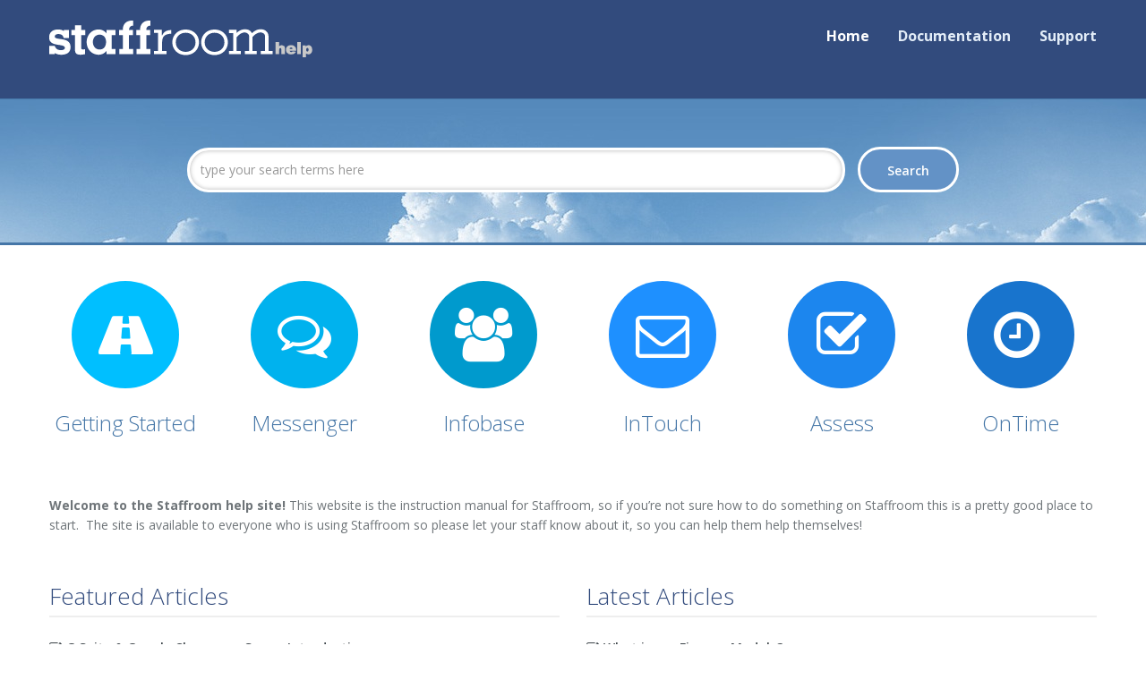

--- FILE ---
content_type: text/html; charset=UTF-8
request_url: https://support.mystaffroom.net/
body_size: 10262
content:
<!doctype html>
<!--[if lt IE 7]> <html class="lt-ie9 lt-ie8 lt-ie7" lang="en-US"> <![endif]-->
<!--[if IE 7]>    <html class="lt-ie9 lt-ie8" lang="en-US"> <![endif]-->
<!--[if IE 8]>    <html class="lt-ie9" lang="en-US"> <![endif]-->
<!--[if gt IE 8]><!--> <html lang="en-US"> <!--<![endif]-->
<head>
        <!-- META TAGS -->
        <meta charset="UTF-8" />
        <meta name="viewport" content="width=device-width, initial-scale=1.0">

        <title>Staffroom Help</title>

                    <link rel="shortcut icon" href="https://support.mystaffroom.net/wp-content/uploads/2021/02/staffroom_favico.png" />
            

        <!-- Google Web Fonts-->
        <link href='https://fonts.googleapis.com/css?family=Open+Sans:300italic,400italic,600italic,700italic,800italic,400,300,600,700,800' rel='stylesheet' type='text/css'>
        <link href='https://fonts.googleapis.com/css?family=Montserrat:400,700' rel='stylesheet' type='text/css'>
        <link href='https://fonts.googleapis.com/css?family=Droid+Serif:400,700,400italic,700italic' rel='stylesheet' type='text/css'>

        <!-- Style Sheet-->
        <link rel="stylesheet" href="https://support.mystaffroom.net/wp-content/themes/Westsiders/style.css"/>

        <!-- Pingback URL -->
        <link rel="pingback" href="https://support.mystaffroom.net/xmlrpc.php" />

        <!-- RSS -->
        <link rel="alternate" type="application/rss+xml" title="Staffroom Help" href="https://support.mystaffroom.net/feed/" />
        <link rel="alternate" type="application/atom+xml" title="Staffroom Help" href="https://support.mystaffroom.net/feed/atom/" />

        

        <!-- HTML5 shim, for IE6-8 support of HTML5 elements -->
        <!--[if lt IE 9]>
            <script src="http://html5shim.googlecode.com/svn/trunk/html5.js"></script>
        <![endif]-->


        
        <meta name='robots' content='max-image-preview:large' />
	<style>img:is([sizes="auto" i], [sizes^="auto," i]) { contain-intrinsic-size: 3000px 1500px }</style>
	<link rel='dns-prefetch' href='//fonts.googleapis.com' />
<link rel="alternate" type="application/rss+xml" title="Staffroom Help &raquo; Feed" href="https://support.mystaffroom.net/feed/" />
<link rel="alternate" type="application/rss+xml" title="Staffroom Help &raquo; Comments Feed" href="https://support.mystaffroom.net/comments/feed/" />
<script type="text/javascript">
/* <![CDATA[ */
window._wpemojiSettings = {"baseUrl":"https:\/\/s.w.org\/images\/core\/emoji\/16.0.1\/72x72\/","ext":".png","svgUrl":"https:\/\/s.w.org\/images\/core\/emoji\/16.0.1\/svg\/","svgExt":".svg","source":{"concatemoji":"https:\/\/support.mystaffroom.net\/wp-includes\/js\/wp-emoji-release.min.js?ver=10a9bf7b0e1b83ff8547708aac33d27a"}};
/*! This file is auto-generated */
!function(s,n){var o,i,e;function c(e){try{var t={supportTests:e,timestamp:(new Date).valueOf()};sessionStorage.setItem(o,JSON.stringify(t))}catch(e){}}function p(e,t,n){e.clearRect(0,0,e.canvas.width,e.canvas.height),e.fillText(t,0,0);var t=new Uint32Array(e.getImageData(0,0,e.canvas.width,e.canvas.height).data),a=(e.clearRect(0,0,e.canvas.width,e.canvas.height),e.fillText(n,0,0),new Uint32Array(e.getImageData(0,0,e.canvas.width,e.canvas.height).data));return t.every(function(e,t){return e===a[t]})}function u(e,t){e.clearRect(0,0,e.canvas.width,e.canvas.height),e.fillText(t,0,0);for(var n=e.getImageData(16,16,1,1),a=0;a<n.data.length;a++)if(0!==n.data[a])return!1;return!0}function f(e,t,n,a){switch(t){case"flag":return n(e,"\ud83c\udff3\ufe0f\u200d\u26a7\ufe0f","\ud83c\udff3\ufe0f\u200b\u26a7\ufe0f")?!1:!n(e,"\ud83c\udde8\ud83c\uddf6","\ud83c\udde8\u200b\ud83c\uddf6")&&!n(e,"\ud83c\udff4\udb40\udc67\udb40\udc62\udb40\udc65\udb40\udc6e\udb40\udc67\udb40\udc7f","\ud83c\udff4\u200b\udb40\udc67\u200b\udb40\udc62\u200b\udb40\udc65\u200b\udb40\udc6e\u200b\udb40\udc67\u200b\udb40\udc7f");case"emoji":return!a(e,"\ud83e\udedf")}return!1}function g(e,t,n,a){var r="undefined"!=typeof WorkerGlobalScope&&self instanceof WorkerGlobalScope?new OffscreenCanvas(300,150):s.createElement("canvas"),o=r.getContext("2d",{willReadFrequently:!0}),i=(o.textBaseline="top",o.font="600 32px Arial",{});return e.forEach(function(e){i[e]=t(o,e,n,a)}),i}function t(e){var t=s.createElement("script");t.src=e,t.defer=!0,s.head.appendChild(t)}"undefined"!=typeof Promise&&(o="wpEmojiSettingsSupports",i=["flag","emoji"],n.supports={everything:!0,everythingExceptFlag:!0},e=new Promise(function(e){s.addEventListener("DOMContentLoaded",e,{once:!0})}),new Promise(function(t){var n=function(){try{var e=JSON.parse(sessionStorage.getItem(o));if("object"==typeof e&&"number"==typeof e.timestamp&&(new Date).valueOf()<e.timestamp+604800&&"object"==typeof e.supportTests)return e.supportTests}catch(e){}return null}();if(!n){if("undefined"!=typeof Worker&&"undefined"!=typeof OffscreenCanvas&&"undefined"!=typeof URL&&URL.createObjectURL&&"undefined"!=typeof Blob)try{var e="postMessage("+g.toString()+"("+[JSON.stringify(i),f.toString(),p.toString(),u.toString()].join(",")+"));",a=new Blob([e],{type:"text/javascript"}),r=new Worker(URL.createObjectURL(a),{name:"wpTestEmojiSupports"});return void(r.onmessage=function(e){c(n=e.data),r.terminate(),t(n)})}catch(e){}c(n=g(i,f,p,u))}t(n)}).then(function(e){for(var t in e)n.supports[t]=e[t],n.supports.everything=n.supports.everything&&n.supports[t],"flag"!==t&&(n.supports.everythingExceptFlag=n.supports.everythingExceptFlag&&n.supports[t]);n.supports.everythingExceptFlag=n.supports.everythingExceptFlag&&!n.supports.flag,n.DOMReady=!1,n.readyCallback=function(){n.DOMReady=!0}}).then(function(){return e}).then(function(){var e;n.supports.everything||(n.readyCallback(),(e=n.source||{}).concatemoji?t(e.concatemoji):e.wpemoji&&e.twemoji&&(t(e.twemoji),t(e.wpemoji)))}))}((window,document),window._wpemojiSettings);
/* ]]> */
</script>
<style id='wp-emoji-styles-inline-css' type='text/css'>

	img.wp-smiley, img.emoji {
		display: inline !important;
		border: none !important;
		box-shadow: none !important;
		height: 1em !important;
		width: 1em !important;
		margin: 0 0.07em !important;
		vertical-align: -0.1em !important;
		background: none !important;
		padding: 0 !important;
	}
</style>
<link rel='stylesheet' id='wp-block-library-css' href='https://support.mystaffroom.net/wp-includes/css/dist/block-library/style.min.css?ver=10a9bf7b0e1b83ff8547708aac33d27a' type='text/css' media='all' />
<style id='classic-theme-styles-inline-css' type='text/css'>
/*! This file is auto-generated */
.wp-block-button__link{color:#fff;background-color:#32373c;border-radius:9999px;box-shadow:none;text-decoration:none;padding:calc(.667em + 2px) calc(1.333em + 2px);font-size:1.125em}.wp-block-file__button{background:#32373c;color:#fff;text-decoration:none}
</style>
<style id='global-styles-inline-css' type='text/css'>
:root{--wp--preset--aspect-ratio--square: 1;--wp--preset--aspect-ratio--4-3: 4/3;--wp--preset--aspect-ratio--3-4: 3/4;--wp--preset--aspect-ratio--3-2: 3/2;--wp--preset--aspect-ratio--2-3: 2/3;--wp--preset--aspect-ratio--16-9: 16/9;--wp--preset--aspect-ratio--9-16: 9/16;--wp--preset--color--black: #000000;--wp--preset--color--cyan-bluish-gray: #abb8c3;--wp--preset--color--white: #ffffff;--wp--preset--color--pale-pink: #f78da7;--wp--preset--color--vivid-red: #cf2e2e;--wp--preset--color--luminous-vivid-orange: #ff6900;--wp--preset--color--luminous-vivid-amber: #fcb900;--wp--preset--color--light-green-cyan: #7bdcb5;--wp--preset--color--vivid-green-cyan: #00d084;--wp--preset--color--pale-cyan-blue: #8ed1fc;--wp--preset--color--vivid-cyan-blue: #0693e3;--wp--preset--color--vivid-purple: #9b51e0;--wp--preset--gradient--vivid-cyan-blue-to-vivid-purple: linear-gradient(135deg,rgba(6,147,227,1) 0%,rgb(155,81,224) 100%);--wp--preset--gradient--light-green-cyan-to-vivid-green-cyan: linear-gradient(135deg,rgb(122,220,180) 0%,rgb(0,208,130) 100%);--wp--preset--gradient--luminous-vivid-amber-to-luminous-vivid-orange: linear-gradient(135deg,rgba(252,185,0,1) 0%,rgba(255,105,0,1) 100%);--wp--preset--gradient--luminous-vivid-orange-to-vivid-red: linear-gradient(135deg,rgba(255,105,0,1) 0%,rgb(207,46,46) 100%);--wp--preset--gradient--very-light-gray-to-cyan-bluish-gray: linear-gradient(135deg,rgb(238,238,238) 0%,rgb(169,184,195) 100%);--wp--preset--gradient--cool-to-warm-spectrum: linear-gradient(135deg,rgb(74,234,220) 0%,rgb(151,120,209) 20%,rgb(207,42,186) 40%,rgb(238,44,130) 60%,rgb(251,105,98) 80%,rgb(254,248,76) 100%);--wp--preset--gradient--blush-light-purple: linear-gradient(135deg,rgb(255,206,236) 0%,rgb(152,150,240) 100%);--wp--preset--gradient--blush-bordeaux: linear-gradient(135deg,rgb(254,205,165) 0%,rgb(254,45,45) 50%,rgb(107,0,62) 100%);--wp--preset--gradient--luminous-dusk: linear-gradient(135deg,rgb(255,203,112) 0%,rgb(199,81,192) 50%,rgb(65,88,208) 100%);--wp--preset--gradient--pale-ocean: linear-gradient(135deg,rgb(255,245,203) 0%,rgb(182,227,212) 50%,rgb(51,167,181) 100%);--wp--preset--gradient--electric-grass: linear-gradient(135deg,rgb(202,248,128) 0%,rgb(113,206,126) 100%);--wp--preset--gradient--midnight: linear-gradient(135deg,rgb(2,3,129) 0%,rgb(40,116,252) 100%);--wp--preset--font-size--small: 13px;--wp--preset--font-size--medium: 20px;--wp--preset--font-size--large: 36px;--wp--preset--font-size--x-large: 42px;--wp--preset--spacing--20: 0.44rem;--wp--preset--spacing--30: 0.67rem;--wp--preset--spacing--40: 1rem;--wp--preset--spacing--50: 1.5rem;--wp--preset--spacing--60: 2.25rem;--wp--preset--spacing--70: 3.38rem;--wp--preset--spacing--80: 5.06rem;--wp--preset--shadow--natural: 6px 6px 9px rgba(0, 0, 0, 0.2);--wp--preset--shadow--deep: 12px 12px 50px rgba(0, 0, 0, 0.4);--wp--preset--shadow--sharp: 6px 6px 0px rgba(0, 0, 0, 0.2);--wp--preset--shadow--outlined: 6px 6px 0px -3px rgba(255, 255, 255, 1), 6px 6px rgba(0, 0, 0, 1);--wp--preset--shadow--crisp: 6px 6px 0px rgba(0, 0, 0, 1);}:where(.is-layout-flex){gap: 0.5em;}:where(.is-layout-grid){gap: 0.5em;}body .is-layout-flex{display: flex;}.is-layout-flex{flex-wrap: wrap;align-items: center;}.is-layout-flex > :is(*, div){margin: 0;}body .is-layout-grid{display: grid;}.is-layout-grid > :is(*, div){margin: 0;}:where(.wp-block-columns.is-layout-flex){gap: 2em;}:where(.wp-block-columns.is-layout-grid){gap: 2em;}:where(.wp-block-post-template.is-layout-flex){gap: 1.25em;}:where(.wp-block-post-template.is-layout-grid){gap: 1.25em;}.has-black-color{color: var(--wp--preset--color--black) !important;}.has-cyan-bluish-gray-color{color: var(--wp--preset--color--cyan-bluish-gray) !important;}.has-white-color{color: var(--wp--preset--color--white) !important;}.has-pale-pink-color{color: var(--wp--preset--color--pale-pink) !important;}.has-vivid-red-color{color: var(--wp--preset--color--vivid-red) !important;}.has-luminous-vivid-orange-color{color: var(--wp--preset--color--luminous-vivid-orange) !important;}.has-luminous-vivid-amber-color{color: var(--wp--preset--color--luminous-vivid-amber) !important;}.has-light-green-cyan-color{color: var(--wp--preset--color--light-green-cyan) !important;}.has-vivid-green-cyan-color{color: var(--wp--preset--color--vivid-green-cyan) !important;}.has-pale-cyan-blue-color{color: var(--wp--preset--color--pale-cyan-blue) !important;}.has-vivid-cyan-blue-color{color: var(--wp--preset--color--vivid-cyan-blue) !important;}.has-vivid-purple-color{color: var(--wp--preset--color--vivid-purple) !important;}.has-black-background-color{background-color: var(--wp--preset--color--black) !important;}.has-cyan-bluish-gray-background-color{background-color: var(--wp--preset--color--cyan-bluish-gray) !important;}.has-white-background-color{background-color: var(--wp--preset--color--white) !important;}.has-pale-pink-background-color{background-color: var(--wp--preset--color--pale-pink) !important;}.has-vivid-red-background-color{background-color: var(--wp--preset--color--vivid-red) !important;}.has-luminous-vivid-orange-background-color{background-color: var(--wp--preset--color--luminous-vivid-orange) !important;}.has-luminous-vivid-amber-background-color{background-color: var(--wp--preset--color--luminous-vivid-amber) !important;}.has-light-green-cyan-background-color{background-color: var(--wp--preset--color--light-green-cyan) !important;}.has-vivid-green-cyan-background-color{background-color: var(--wp--preset--color--vivid-green-cyan) !important;}.has-pale-cyan-blue-background-color{background-color: var(--wp--preset--color--pale-cyan-blue) !important;}.has-vivid-cyan-blue-background-color{background-color: var(--wp--preset--color--vivid-cyan-blue) !important;}.has-vivid-purple-background-color{background-color: var(--wp--preset--color--vivid-purple) !important;}.has-black-border-color{border-color: var(--wp--preset--color--black) !important;}.has-cyan-bluish-gray-border-color{border-color: var(--wp--preset--color--cyan-bluish-gray) !important;}.has-white-border-color{border-color: var(--wp--preset--color--white) !important;}.has-pale-pink-border-color{border-color: var(--wp--preset--color--pale-pink) !important;}.has-vivid-red-border-color{border-color: var(--wp--preset--color--vivid-red) !important;}.has-luminous-vivid-orange-border-color{border-color: var(--wp--preset--color--luminous-vivid-orange) !important;}.has-luminous-vivid-amber-border-color{border-color: var(--wp--preset--color--luminous-vivid-amber) !important;}.has-light-green-cyan-border-color{border-color: var(--wp--preset--color--light-green-cyan) !important;}.has-vivid-green-cyan-border-color{border-color: var(--wp--preset--color--vivid-green-cyan) !important;}.has-pale-cyan-blue-border-color{border-color: var(--wp--preset--color--pale-cyan-blue) !important;}.has-vivid-cyan-blue-border-color{border-color: var(--wp--preset--color--vivid-cyan-blue) !important;}.has-vivid-purple-border-color{border-color: var(--wp--preset--color--vivid-purple) !important;}.has-vivid-cyan-blue-to-vivid-purple-gradient-background{background: var(--wp--preset--gradient--vivid-cyan-blue-to-vivid-purple) !important;}.has-light-green-cyan-to-vivid-green-cyan-gradient-background{background: var(--wp--preset--gradient--light-green-cyan-to-vivid-green-cyan) !important;}.has-luminous-vivid-amber-to-luminous-vivid-orange-gradient-background{background: var(--wp--preset--gradient--luminous-vivid-amber-to-luminous-vivid-orange) !important;}.has-luminous-vivid-orange-to-vivid-red-gradient-background{background: var(--wp--preset--gradient--luminous-vivid-orange-to-vivid-red) !important;}.has-very-light-gray-to-cyan-bluish-gray-gradient-background{background: var(--wp--preset--gradient--very-light-gray-to-cyan-bluish-gray) !important;}.has-cool-to-warm-spectrum-gradient-background{background: var(--wp--preset--gradient--cool-to-warm-spectrum) !important;}.has-blush-light-purple-gradient-background{background: var(--wp--preset--gradient--blush-light-purple) !important;}.has-blush-bordeaux-gradient-background{background: var(--wp--preset--gradient--blush-bordeaux) !important;}.has-luminous-dusk-gradient-background{background: var(--wp--preset--gradient--luminous-dusk) !important;}.has-pale-ocean-gradient-background{background: var(--wp--preset--gradient--pale-ocean) !important;}.has-electric-grass-gradient-background{background: var(--wp--preset--gradient--electric-grass) !important;}.has-midnight-gradient-background{background: var(--wp--preset--gradient--midnight) !important;}.has-small-font-size{font-size: var(--wp--preset--font-size--small) !important;}.has-medium-font-size{font-size: var(--wp--preset--font-size--medium) !important;}.has-large-font-size{font-size: var(--wp--preset--font-size--large) !important;}.has-x-large-font-size{font-size: var(--wp--preset--font-size--x-large) !important;}
:where(.wp-block-post-template.is-layout-flex){gap: 1.25em;}:where(.wp-block-post-template.is-layout-grid){gap: 1.25em;}
:where(.wp-block-columns.is-layout-flex){gap: 2em;}:where(.wp-block-columns.is-layout-grid){gap: 2em;}
:root :where(.wp-block-pullquote){font-size: 1.5em;line-height: 1.6;}
</style>
<link rel='stylesheet' id='layerslider-css' href='https://support.mystaffroom.net/wp-content/plugins/LayerSlider/static/css/layerslider.css?ver=5.5.1' type='text/css' media='all' />
<link rel='stylesheet' id='ls-google-fonts-css' href='https://fonts.googleapis.com/css?family=Lato:100,300,regular,700,900%7COpen+Sans:300%7CIndie+Flower:regular%7COswald:300,regular,700&#038;subset=latin%2Clatin-ext' type='text/css' media='all' />
<link rel='stylesheet' id='contact-form-7-css' href='https://support.mystaffroom.net/wp-content/plugins/contact-form-7/includes/css/styles.css?ver=4.3' type='text/css' media='all' />
<link rel='stylesheet' id='font-awesome-css' href='https://support.mystaffroom.net/wp-content/plugins/js_composer/assets/lib/bower/font-awesome/css/font-awesome.min.css?ver=4.6.2' type='text/css' media='screen' />
<link rel='stylesheet' id='bootstrap-css-css' href='https://support.mystaffroom.net/wp-content/themes/Westsiders/css/bootstrap.css?ver=1.0' type='text/css' media='all' />
<link rel='stylesheet' id='responsive-css-css' href='https://support.mystaffroom.net/wp-content/themes/Westsiders/css/responsive.css?ver=1.0' type='text/css' media='all' />
<link rel='stylesheet' id='pretty-photo-css-css' href='https://support.mystaffroom.net/wp-content/themes/Westsiders/js/prettyphoto/css/prettyPhoto.css?ver=3.1.6' type='text/css' media='all' />
<link rel='stylesheet' id='main-css-css' href='https://support.mystaffroom.net/wp-content/themes/Westsiders/css/main.css?ver=1.0' type='text/css' media='all' />
<link rel='stylesheet' id='blue-skin-css' href='https://support.mystaffroom.net/wp-content/themes/Westsiders/css/blue-skin.css?ver=1.0' type='text/css' media='all' />
<link rel='stylesheet' id='custom-css-css' href='https://support.mystaffroom.net/wp-content/themes/Westsiders/css/custom.css?ver=1.0' type='text/css' media='all' />
<link rel='stylesheet' id='js_composer_front-css' href='https://support.mystaffroom.net/wp-content/plugins/js_composer/assets/css/js_composer.css?ver=4.6.2' type='text/css' media='all' />
<link rel='stylesheet' id='ultimate-style-css' href='https://support.mystaffroom.net/wp-content/plugins/Ultimate_VC_Addons/assets/min-css/style.min.css?ver=3.12.0' type='text/css' media='all' />
<link rel='stylesheet' id='ultimate-animate-css' href='https://support.mystaffroom.net/wp-content/plugins/Ultimate_VC_Addons/assets/min-css/animate.min.css?ver=3.12.0' type='text/css' media='all' />
<link rel='stylesheet' id='info-box-style-css' href='https://support.mystaffroom.net/wp-content/plugins/Ultimate_VC_Addons/assets/min-css/info-box.min.css?ver=10a9bf7b0e1b83ff8547708aac33d27a' type='text/css' media='all' />
<link rel='stylesheet' id='bsf-Defaults-css' href='https://support.mystaffroom.net/wp-content/uploads/smile_fonts/Defaults/Defaults.css?ver=10a9bf7b0e1b83ff8547708aac33d27a' type='text/css' media='all' />
<script type="text/javascript" src="https://support.mystaffroom.net/wp-content/plugins/LayerSlider/static/js/greensock.js?ver=1.11.8" id="greensock-js"></script>
<script type="text/javascript" src="https://support.mystaffroom.net/wp-includes/js/jquery/jquery.min.js?ver=3.7.1" id="jquery-core-js"></script>
<script type="text/javascript" src="https://support.mystaffroom.net/wp-includes/js/jquery/jquery-migrate.min.js?ver=3.4.1" id="jquery-migrate-js"></script>
<script type="text/javascript" src="https://support.mystaffroom.net/wp-content/plugins/LayerSlider/static/js/layerslider.kreaturamedia.jquery.js?ver=5.5.1" id="layerslider-js"></script>
<script type="text/javascript" src="https://support.mystaffroom.net/wp-content/plugins/LayerSlider/static/js/layerslider.transitions.js?ver=5.5.1" id="layerslider-transitions-js"></script>
<script type="text/javascript" src="https://support.mystaffroom.net/wp-content/themes/Westsiders/js/jquery.easing.1.3.js?ver=1.3" id="easing-js"></script>
<script type="text/javascript" src="https://support.mystaffroom.net/wp-content/themes/Westsiders/js/prettyphoto/jquery.prettyPhoto.js?ver=3.1.6" id="pretty-photo-js"></script>
<script type="text/javascript" src="https://support.mystaffroom.net/wp-content/themes/Westsiders/js/jquery.liveSearch.js?ver=2.0" id="live-search-js"></script>
<script type="text/javascript" src="https://support.mystaffroom.net/wp-content/themes/Westsiders/js/jquery.form.js?ver=3.18" id="forms-js"></script>
<script type="text/javascript" src="https://support.mystaffroom.net/wp-content/themes/Westsiders/js/jquery.validate.min.js?ver=1.10.0" id="validate-js"></script>
<link rel="https://api.w.org/" href="https://support.mystaffroom.net/wp-json/" /><link rel="alternate" title="JSON" type="application/json" href="https://support.mystaffroom.net/wp-json/wp/v2/pages/475" /><link rel="EditURI" type="application/rsd+xml" title="RSD" href="https://support.mystaffroom.net/xmlrpc.php?rsd" />

<link rel="canonical" href="https://support.mystaffroom.net/" />
<link rel='shortlink' href='https://support.mystaffroom.net/' />
<link rel="alternate" title="oEmbed (JSON)" type="application/json+oembed" href="https://support.mystaffroom.net/wp-json/oembed/1.0/embed?url=https%3A%2F%2Fsupport.mystaffroom.net%2F" />
<link rel="alternate" title="oEmbed (XML)" type="text/xml+oembed" href="https://support.mystaffroom.net/wp-json/oembed/1.0/embed?url=https%3A%2F%2Fsupport.mystaffroom.net%2F&#038;format=xml" />
<style type='text/css'>
#widget-collapscat-2-top span.collapsing.categories {
        border:0;
        padding:0; 
        margin:0; 
        cursor:pointer;
} 

#widget-collapscat-2-top li.widget_collapscat h2 span.sym {float:right;padding:0 .5em}
#widget-collapscat-2-top li.collapsing.categories.self a {font-weight:bold}
#widget-collapscat-2-top:before {content:'';} 
#widget-collapscat-2-top  li.collapsing.categories:before {content:'';} 
#widget-collapscat-2-top  li.collapsing.categories {list-style-type:none}
#widget-collapscat-2-top  li.collapsing.categories{
       padding:0 0 0 1em;
       text-indent:-1em;
}
#widget-collapscat-2-top li.collapsing.categories.item:before {content: '\00BB \00A0' !important;} 
#widget-collapscat-2-top li.collapsing.categories .sym {
   cursor:pointer;
   font-size:1.1em;
   font-family:Arial, Helvetica;
    padding-right:5px;}#widget-collapscat-3-top span.collapsing.categories {
        border:0;
        padding:0; 
        margin:0; 
        cursor:pointer;
} 

#widget-collapscat-3-top li.widget_collapscat h2 span.sym {float:right;padding:0 .5em}
#widget-collapscat-3-top li.collapsing.categories.self a {font-weight:bold}
#widget-collapscat-3-top:before {content:'';} 
#widget-collapscat-3-top  li.collapsing.categories:before {content:'';} 
#widget-collapscat-3-top  li.collapsing.categories {list-style-type:none}
#widget-collapscat-3-top  li.collapsing.categories{
       padding:0 0 0 1em;
       text-indent:-1em;
}
#widget-collapscat-3-top li.collapsing.categories.item:before {content: '\00BB \00A0' !important;} 
#widget-collapscat-3-top li.collapsing.categories .sym {
   cursor:pointer;
   font-size:1.1em;
   font-family:Arial, Helvetica;
    padding-right:5px;}#widget-collapscat-4-top span.collapsing.categories {
        border:0;
        padding:0; 
        margin:0; 
        cursor:pointer;
} 

#widget-collapscat-4-top li.widget_collapscat h2 span.sym {float:right;padding:0 .5em}
#widget-collapscat-4-top li.collapsing.categories.self a {font-weight:bold}
#widget-collapscat-4-top:before {content:'';} 
#widget-collapscat-4-top  li.collapsing.categories:before {content:'';} 
#widget-collapscat-4-top  li.collapsing.categories {list-style-type:none}
#widget-collapscat-4-top  li.collapsing.categories{
       padding:0 0 0 1em;
       text-indent:-1em;
}
#widget-collapscat-4-top li.collapsing.categories.item:before {content: '\00BB \00A0' !important;} 
#widget-collapscat-4-top li.collapsing.categories .sym {
   cursor:pointer;
   font-size:1.1em;
   font-family:Arial, Helvetica;
    padding-right:5px;}#widget-collapscat-5-top span.collapsing.categories {
        border:0;
        padding:0; 
        margin:0; 
        cursor:pointer;
} 

#widget-collapscat-5-top li.widget_collapscat h2 span.sym {float:right;padding:0 .5em}
#widget-collapscat-5-top li.collapsing.categories.self a {font-weight:bold}
#widget-collapscat-5-top:before {content:'';} 
#widget-collapscat-5-top  li.collapsing.categories:before {content:'';} 
#widget-collapscat-5-top  li.collapsing.categories {list-style-type:none}
#widget-collapscat-5-top  li.collapsing.categories{
       padding:0 0 0 1em;
       text-indent:-1em;
}
#widget-collapscat-5-top li.collapsing.categories.item:before {content: '\00BB \00A0' !important;} 
#widget-collapscat-5-top li.collapsing.categories .sym {
   cursor:pointer;
   font-size:1.1em;
   font-family:Arial, Helvetica;
    padding-right:5px;}</style>
<script type="text/javascript">
(function(url){
	if(/(?:Chrome\/26\.0\.1410\.63 Safari\/537\.31|WordfenceTestMonBot)/.test(navigator.userAgent)){ return; }
	var addEvent = function(evt, handler) {
		if (window.addEventListener) {
			document.addEventListener(evt, handler, false);
		} else if (window.attachEvent) {
			document.attachEvent('on' + evt, handler);
		}
	};
	var removeEvent = function(evt, handler) {
		if (window.removeEventListener) {
			document.removeEventListener(evt, handler, false);
		} else if (window.detachEvent) {
			document.detachEvent('on' + evt, handler);
		}
	};
	var evts = 'contextmenu dblclick drag dragend dragenter dragleave dragover dragstart drop keydown keypress keyup mousedown mousemove mouseout mouseover mouseup mousewheel scroll'.split(' ');
	var logHuman = function() {
		if (window.wfLogHumanRan) { return; }
		window.wfLogHumanRan = true;
		var wfscr = document.createElement('script');
		wfscr.type = 'text/javascript';
		wfscr.async = true;
		wfscr.src = url + '&r=' + Math.random();
		(document.getElementsByTagName('head')[0]||document.getElementsByTagName('body')[0]).appendChild(wfscr);
		for (var i = 0; i < evts.length; i++) {
			removeEvent(evts[i], logHuman);
		}
	};
	for (var i = 0; i < evts.length; i++) {
		addEvent(evts[i], logHuman);
	}
})('//support.mystaffroom.net/?wordfence_lh=1&hid=2DB191E6439DEF6205327426619451FA');
</script><style type='text/css' id='dynamic-css'>

body{
color:#6f7579;
}

h1, h2, h3, h4, h5, h6, h1 a, h2 a, h3 a, h4 a, h5 a, h6 a{
color:#3b4348;
}

a{
color:#3b4348;
}

a:hover, a:focus, a:active{
color:#395996;
}

</style><style type='text/css' id='quick-css'>

#widget-collapscat-2-top li.collapsing.categories,#widget-collapscat-4-top li.collapsing.categories,#widget-collapscat-3-top li.collapsing.categories,#widget-collapscat-1-top li.collapsing.categories, #widget-collapscat-5-top li.collapsing.categories {
	padding:5px 0 5px 1em;
	text-indent:-1em;
	font-weight:700;
}
.vc_grid-filter.vc_grid-filter-size-md .vc_grid-filter-item {
	font-size:100%;
	font-weight:700;
	text-transform:uppercase;
}
.vc_grid-filter.vc_grid-filter-size-md .vc_grid-filter-item {
	padding:6px 10px;
}
.posttitlegrid {
	text-shadow:1px 1px 1px rgba(0,0,0,1);
}
.input-bar,.wpcf7-text,.wpcf7-email,.wpcf7-select,.wpcf7-number,input[type="text"],input[type="password"],input[type="email"],input[type="url"],textarea {
	padding:6px 10px;
	border:1px solid #d2d2d2;
	font-family:'Open Sans',sans-serif;
	font-weight:400;
	color:#000;
	width:93.5%%;
	margin-right:20px;
	font-size:14px;
	background:#f9f6f6;
	-webkit-border-radius:5px;
	-moz-border-radius:5px;
	-khtml-border-radius:5px;
	border-radius:5px;
}
.wpcf7-textarea {
	padding:6px 10px;
	border:1px solid #d2d2d2;
	font-family:'Open Sans',sans-serif;
	font-weight:400;
	color:#000;
	width:95.7%;
	font-size:14px;
	background:#f9f6f6;
	-webkit-border-radius:5px;
	-moz-border-radius:5px;
	-khtml-border-radius:5px;
	border-radius:5px;
		height:80px;
}
.column1 .column_inner,.column2 .column_inner {
	margin-right:20px;
	width:47.5%;
}
.column1 .column_inner {
	float:left;
}
.column2 .column_inner {
	float:right;
}
.westsidecontact {
	padding:0px 20px 30px 30px;
	border:3px solid #4576A7;
	-webkit-border-radius:5px;
	-moz-border-radius:5px;
	-khtml-border-radius:5px;
	border-radius:5px;
	background:#FFF;
}
.westcontainer {
	position:relative;
		z-index:9999;
	width:100%;
	max-width:980px;
	margin:0px auto 0 auto;
}
.search-area-wrapper {
	margin-top:-200px;
}

.logo-container {
    min-height: 80px;
}
#layerslider_1_1 {
min-height:160px;
}
.westheader {
	border-top:1px solid #4576a7;
	border-bottom:3px solid #4576a7;
}
.page-sidebar {
	margin-top:-24px;
}
.wpcf7-text,.wpcf7-email,.wpcf7-select,.wpcf7-number,.wpcf7 textarea {
	margin-bottom: 20px;
}

.aio-icon-header h3.aio-icon-title {
    font-size: 24px;
color: #4576a7;
}

.widgettitle {
    color: #324B7D;
border-bottom: 2px solid #EEE;
margin-bottom:20px;
}

#layerslider_1_1 {
z-index:-1;
}

#live-search-results {
float:right;
margin-right:25%;
margin-top:0px;
}

.plugin-update-tr .update-message {
    display: none;
}

tr.active + tr.plugin-update-tr .plugin-update {
    display: none;
}

</style><meta name="generator" content="Powered by Visual Composer - drag and drop page builder for WordPress."/>
<!--[if IE 8]><link rel="stylesheet" type="text/css" href="https://support.mystaffroom.net/wp-content/plugins/js_composer/assets/css/vc-ie8.css" media="screen"><![endif]--><style type="text/css" data-type="vc_shortcodes-custom-css">.vc_custom_1468400710157{margin-bottom: 0px !important;border-bottom-width: 0px !important;padding-bottom: 0px !important;}.vc_custom_1468400762522{margin-top: 0px !important;margin-bottom: 0px !important;border-top-width: 0px !important;padding-top: 0px !important;}</style><noscript><style> .wpb_animate_when_almost_visible { opacity: 1; }</style></noscript>        
        <style>
                .atlwdg-trigger {
    -moz-border-bottom-colors: none;
    -moz-border-left-colors: none;
    -moz-border-right-colors: none;
    -moz-border-top-colors: none;
    background: #013466 none repeat scroll 0 0;
    border-color: -moz-use-text-color white white;
    border-image: none;
    border-radius: 0 0 5px 5px;
    border-style: none solid solid;
    border-width: medium 2px 2px;
    box-shadow: 5px 5px 10px rgba(0, 0, 0, 0.3);
    color: white !important;
    display: block;
    font-family: "Open Sans",sans-serif;
    font-size: 20px;
    font-weight: normal;
    letter-spacing: 1px;
    padding: 0 20px 10px;
    position: fixed;
    text-decoration: none !important;
    white-space: nowrap;
}
        </style>
</head>
<body class="home wp-singular page-template page-template-template-full-width page-template-template-full-width-php page page-id-475 wp-theme-Westsiders wpb-js-composer js-comp-ver-4.6.2 vc_responsive">


        <!-- Start of Header -->
        <div class="header-wrapper">
            <header>
                <div class="container">


                                            <div class="logo-container">
                            <!-- Website Logo -->
                            <a href="https://support.mystaffroom.net"  title="Staffroom Help">
                                <img src="https://support.mystaffroom.net/wp-content/uploads/2015/09/staffroom_help_logo.png" alt="Staffroom Help">
                            </a>
                            <span class="tag-line"></span>
                        </div>
                        

                    <!-- Start of Main Navigation -->
                    <nav class="main-nav">
                        <div class="menu-main-container"><ul id="menu-main" class="clearfix"><li id="menu-item-8" class="menu-item menu-item-type-custom menu-item-object-custom current-menu-item current_page_item menu-item-home menu-item-8"><a href="https://support.mystaffroom.net/" aria-current="page">Home</a></li>
<li id="menu-item-620" class="menu-item menu-item-type-post_type menu-item-object-post menu-item-620"><a href="https://support.mystaffroom.net/documentation-introduction/">Documentation</a></li>
<li id="menu-item-568" class="menu-item menu-item-type-post_type menu-item-object-page menu-item-568"><a href="https://support.mystaffroom.net/support/">Support</a></li>
</ul></div>                    </nav>
                    <!-- End of Main Navigation -->

                </div>
            </header>
        </div>
        <!-- End of Header -->

<!-- Start of Search Wrapper -->
<div class="westheader">
	 <script data-cfasync="false" type="text/javascript">var lsjQuery = jQuery;</script><script data-cfasync="false" type="text/javascript"> lsjQuery(document).ready(function() { if(typeof lsjQuery.fn.layerSlider == "undefined") { lsShowNotice('layerslider_1_1','jquery'); } else { lsjQuery("#layerslider_1_1").layerSlider({responsiveUnder: 1100, layersContainer: 1100, startInViewport: false, pauseOnHover: false, skin: 'noskin', showCircleTimer: false, skinsPath: 'https://support.mystaffroom.net/wp-content/plugins/LayerSlider/static/skins/'}) } }); </script><div id="layerslider_1_1" class="ls-wp-container" style="width:100%;height:160px;margin:0 auto;margin-bottom: 0px;"><div class="ls-slide" data-ls="slidedelay:5000;transition2d:5;"><img src="https://support.mystaffroom.net/wp-content/uploads/layerslider/Home-Slider/cloud1.jpg" class="ls-bg" alt="cloud1" /></div></div></div>
<div class="westcontainer">
	<div class="search-area-wrapper">
		<div class="search-area container">
						<h3 class="search-header">			</h3>
			<p class="search-tag-line">
							</p>
			<form id="search-form" class="search-form clearfix" method="get" action="https://support.mystaffroom.net/				 " autocomplete="off"> <input class="search-term required" type="text" id="s" name="s" placeholder="type your search terms here" title="* Please enter a search term!				 " /> <input class="search-btn" type="submit" value="Search"/>
				<div id="search-error-container">
				</div>
			</form>
		</div>
	</div>
</div>
</div>
<!-- End of Search Wrapper -->

<!-- Start of Page Container -->
<div class="page-container">
    <div class="container">
        <div class="row">

            <!-- start of page content -->
            <div class="span12 page-content">

                                        <article id="post-475" class="clearfix post-475 page type-page status-publish hentry">

                            <div class="vc_row wpb_row vc_row-fluid vc_custom_1468400710157"><div class="wpb_column vc_column_container vc_col-sm-2"><div class="wpb_wrapper"><div class="aio-icon-component   style_2"><a class="aio-icon-box-link" href="https://support.mystaffroom.net/what-is-staffroom/" target=""><div class="aio-icon-box top-icon" style=""  ><div class="aio-icon-top"><div class="ult-just-icon-wrapper ">
<div class="aio-icon circle " data-animation="pulse" data-animation-delay="03" style="color:#ffffff;background:#00bfff;font-size:60px;display:inline-block;">
	<i class="Defaults-road"></i>
</div></div></div><div class="aio-icon-header"><h3 class="aio-icon-title" style="">Getting Started</h3></div> <!-- header --><div class="aio-icon-description" style=""><br />
</div> <!-- description --></div> <!-- aio-icon-box --></a></div> <!-- aio-icon-component --></div></div><div class="wpb_column vc_column_container vc_col-sm-2"><div class="wpb_wrapper"><div class="aio-icon-component   style_2"><a class="aio-icon-box-link" href="https://support.mystaffroom.net/what-is-staffroom-messenger/" target=""><div class="aio-icon-box top-icon" style=""  ><div class="aio-icon-top"><div class="ult-just-icon-wrapper ">
<div class="aio-icon circle " data-animation="pulse" data-animation-delay="03" style="color:#ffffff;background:#00b2ee;font-size:60px;display:inline-block;">
	<i class="Defaults-comments-o"></i>
</div></div></div><div class="aio-icon-header"><h3 class="aio-icon-title" style="">Messenger</h3></div> <!-- header --><div class="aio-icon-description" style=""><br />
</div> <!-- description --></div> <!-- aio-icon-box --></a></div> <!-- aio-icon-component --></div></div><div class="wpb_column vc_column_container vc_col-sm-2"><div class="wpb_wrapper"><div class="aio-icon-component   style_2"><a class="aio-icon-box-link" href="https://support.mystaffroom.net/what-is-the-infobase/" target=""><div class="aio-icon-box top-icon" style=""  ><div class="aio-icon-top"><div class="ult-just-icon-wrapper ">
<div class="aio-icon circle " data-animation="pulse" data-animation-delay="03" style="color:#ffffff;background:#009acd;font-size:60px;display:inline-block;">
	<i class="Defaults-group users"></i>
</div></div></div><div class="aio-icon-header"><h3 class="aio-icon-title" style="">Infobase</h3></div> <!-- header --><div class="aio-icon-description" style=""><br />
</div> <!-- description --></div> <!-- aio-icon-box --></a></div> <!-- aio-icon-component --></div></div><div class="wpb_column vc_column_container vc_col-sm-2"><div class="wpb_wrapper"><div class="aio-icon-component   style_2"><a class="aio-icon-box-link" href="https://support.mystaffroom.net/what-is-intouch/" target=""><div class="aio-icon-box top-icon" style=""  ><div class="aio-icon-top"><div class="ult-just-icon-wrapper ">
<div class="aio-icon circle " data-animation="pulse" data-animation-delay="03" style="color:#ffffff;background:#1e90ff;font-size:60px;display:inline-block;">
	<i class="Defaults-envelope-o"></i>
</div></div></div><div class="aio-icon-header"><h3 class="aio-icon-title" style="">InTouch</h3></div> <!-- header --><div class="aio-icon-description" style=""><br />
</div> <!-- description --></div> <!-- aio-icon-box --></a></div> <!-- aio-icon-component --></div></div><div class="wpb_column vc_column_container vc_col-sm-2"><div class="wpb_wrapper"><div class="aio-icon-component   style_2"><a class="aio-icon-box-link" href="https://support.mystaffroom.net/what-is-assess/" target=""><div class="aio-icon-box top-icon" style=""  ><div class="aio-icon-top"><div class="ult-just-icon-wrapper ">
<div class="aio-icon circle " data-animation="pulse" data-animation-delay="03" style="color:#ffffff;background:#1c86ee;font-size:60px;display:inline-block;">
	<i class="Defaults-check-square-o"></i>
</div></div></div><div class="aio-icon-header"><h3 class="aio-icon-title" style="">Assess</h3></div> <!-- header --><div class="aio-icon-description" style=""><br />
</div> <!-- description --></div> <!-- aio-icon-box --></a></div> <!-- aio-icon-component --></div></div><div class="wpb_column vc_column_container vc_col-sm-2"><div class="wpb_wrapper"><div class="aio-icon-component   style_2"><a class="aio-icon-box-link" href="https://support.mystaffroom.net/what-is-ontime/" target=""><div class="aio-icon-box top-icon" style=""  ><div class="aio-icon-top"><div class="ult-just-icon-wrapper ">
<div class="aio-icon circle " data-animation="pulse" data-animation-delay="03" style="color:#ffffff;background:#1874cd;font-size:60px;display:inline-block;">
	<i class="Defaults-clock-o"></i>
</div></div></div><div class="aio-icon-header"><h3 class="aio-icon-title" style="">OnTime</h3></div> <!-- header --><div class="aio-icon-description" style=""><br />
</div> <!-- description --></div> <!-- aio-icon-box --></a></div> <!-- aio-icon-component --></div></div></div><!-- Row Backgrounds --><div class="upb_no_bg" data-fadeout="" data-fadeout-percentage="30" data-parallax-content="" data-parallax-content-sense="30" data-row-effect-mobile-disable="true" data-img-parallax-mobile-disable="true" data-rtl="false"  data-custom-vc-row=""  data-vc="4.6.2"  data-theme-support=""    ></div><div class="vc_row wpb_row vc_row-fluid"><div class="wpb_column vc_column_container vc_col-sm-12 vc_custom_1468400762522"><div class="wpb_wrapper">
	<div class="wpb_text_column wpb_content_element ">
		<div class="wpb_wrapper">
			<p><strong>Welcome to the Staffroom help site! </strong>This website is the instruction manual for Staffroom, so if you’re not sure how to do something on Staffroom this is a pretty good place to start.  The site is available to everyone who is using Staffroom so please let your staff know about it, so you can help them help themselves!</p>

		</div> 
	</div> </div></div></div><!-- Row Backgrounds --><div class="upb_no_bg" data-fadeout="" data-fadeout-percentage="30" data-parallax-content="" data-parallax-content-sense="30" data-row-effect-mobile-disable="true" data-img-parallax-mobile-disable="true" data-rtl="false"  data-custom-vc-row=""  data-vc="4.6.2"  data-theme-support=""    ></div><div class="vc_row wpb_row vc_row-fluid"><div class="wpb_column vc_column_container vc_col-sm-6"><div class="wpb_wrapper">
	<div class="wpb_widgetised_column wpb_content_element">
		<div class="wpb_wrapper">
			<ul><li id="featured_articles_widget-3" class="widget Featured_Articles_Widget "><h2 class="widgettitle ">Featured Articles</h2><ul class="articles"><li class="article-entry standard">
    <h4>
        <a href="https://support.mystaffroom.net/g-suite-and-google-classroom-integration/">
            <i class="fa fa-pencil-square-o"></i>G Suite &#038; Google Classroom Sync &#8211; Introduction        </a>
    </h4>
    <span class="article-meta"> in <a href="https://support.mystaffroom.net/category/a-integrations/">Integrations</a></span>
<!--    <span class="like-count"><i class="fa fa-thumbs-o-up"></i>0</span>-->
</li>
<li class="article-entry standard">
    <h4>
        <a href="https://support.mystaffroom.net/homework-tasks/">
            <i class="fa fa-pencil-square-o"></i>Homework Tasks        </a>
    </h4>
    <span class="article-meta"> in <a href="https://support.mystaffroom.net/category/5-portal/">InTouch Portal</a></span>
<!--    <span class="like-count"><i class="fa fa-thumbs-o-up"></i>0</span>-->
</li>
<li class="article-entry standard">
    <h4>
        <a href="https://support.mystaffroom.net/what-is-ontime/">
            <i class="fa fa-pencil-square-o"></i>What is OnTime?        </a>
    </h4>
    <span class="article-meta"> in <a href="https://support.mystaffroom.net/category/7-ontime/">OnTime</a></span>
<!--    <span class="like-count"><i class="fa fa-thumbs-o-up"></i>0</span>-->
</li>
<li class="article-entry standard">
    <h4>
        <a href="https://support.mystaffroom.net/documentation-introduction/">
            <i class="fa fa-pencil-square-o"></i>About this Help Site        </a>
    </h4>
    <span class="article-meta"> in <a href="https://support.mystaffroom.net/category/1-getting-started/">Getting Started</a></span>
<!--    <span class="like-count"><i class="fa fa-thumbs-o-up"></i>1</span>-->
</li>
</ul></li><li id="twitter_widget-2" class="widget Twitter_Widget "><h2 class="widgettitle ">Latest Tweets</h2><div id="twitter_update_list"><ul></ul></div></li></ul>
		</div> 
	</div> </div></div><div class="wpb_column vc_column_container vc_col-sm-6"><div class="wpb_wrapper">
	<div class="wpb_widgetised_column wpb_content_element">
		<div class="wpb_wrapper">
			<ul><li id="latest_articles_widget-2" class="widget Latest_Articles_Widget "><h2 class="widgettitle ">Latest Articles</h2><ul class="articles"><li class="article-entry standard">
    <h4>
        <a href="https://support.mystaffroom.net/finance-module-overview/">
            <i class="fa fa-pencil-square-o"></i>What is our Finance Module?        </a>
    </h4>
    <span class="article-meta"> in <a href="https://support.mystaffroom.net/category/4-finance/">Finance</a></span>
<!--    <span class="like-count"><i class="fa fa-thumbs-o-up"></i>0</span>-->
</li>
<li class="article-entry standard">
    <h4>
        <a href="https://support.mystaffroom.net/automated-account-debtor-creation/">
            <i class="fa fa-pencil-square-o"></i>Staffroom Account (Debtor) Creation        </a>
    </h4>
    <span class="article-meta"> in <a href="https://support.mystaffroom.net/category/4-finance/">Finance</a></span>
<!--    <span class="like-count"><i class="fa fa-thumbs-o-up"></i>0</span>-->
</li>
<li class="article-entry standard">
    <h4>
        <a href="https://support.mystaffroom.net/account-debtor-list/">
            <i class="fa fa-pencil-square-o"></i>Staffroom Account (Debtor) List        </a>
    </h4>
    <span class="article-meta"> in <a href="https://support.mystaffroom.net/category/4-finance/">Finance</a></span>
<!--    <span class="like-count"><i class="fa fa-thumbs-o-up"></i>0</span>-->
</li>
<li class="article-entry standard">
    <h4>
        <a href="https://support.mystaffroom.net/xero-integration/">
            <i class="fa fa-pencil-square-o"></i>Xero Integration        </a>
    </h4>
    <span class="article-meta"> in <a href="https://support.mystaffroom.net/category/4-finance/">Finance</a></span>
<!--    <span class="like-count"><i class="fa fa-thumbs-o-up"></i>0</span>-->
</li>
</ul></li></ul>
		</div> 
	</div> </div></div></div><!-- Row Backgrounds --><div class="upb_no_bg" data-fadeout="" data-fadeout-percentage="30" data-parallax-content="" data-parallax-content-sense="30" data-row-effect-mobile-disable="true" data-img-parallax-mobile-disable="true" data-rtl="false"  data-custom-vc-row=""  data-vc="4.6.2"  data-theme-support=""    ></div>
                        </article>
                        <section id="comments">

	
	
	
	
    
</section><!-- end of comments -->
            </div>
            <!-- end of page content -->

        </div>
    </div>
</div>
<!-- End of Page Container -->


<!-- Start of Footer -->
<footer id="footer-wrapper">
    <div id="footer" class="container">
        <div class="row">

            <div class="span3">
                                            </div>

            <div class="span3">
                                            </div>


            <div class="span3">
                                            </div>


            <div class="span3">
                                            </div>

        </div>
    </div>
    <!-- end of #footer -->

    <!-- Footer Bottom -->
    <div id="footer-bottom-wrapper">
        <div id="footer-bottom" class="container">
            <div class="row">
                <div class="span6">
                    <p class="copyright">
                        Copyright © 2025 Staffroom Software (Pty) Ltd. All rights reserved.                    </p>
                </div>
                <div class="span6">
                                            <!-- Social Navigation -->
                        <ul class="social-nav clearfix">
                            <li class="twitter"><a target="_blank" href="https://twitter.com/mystaffroom"></a></li><li class="facebook"><a target="_blank" href="https://www.facebook.com/staffroom/"></a></li>                        </ul>
                                        </div>
            </div>
        </div>
    </div>
    <!-- End of Footer Bottom -->

</footer>
<!-- End of Footer -->

<a href="#top" id="scroll-top"></a>

<script type="speculationrules">
{"prefetch":[{"source":"document","where":{"and":[{"href_matches":"\/*"},{"not":{"href_matches":["\/wp-*.php","\/wp-admin\/*","\/wp-content\/uploads\/*","\/wp-content\/*","\/wp-content\/plugins\/*","\/wp-content\/themes\/Westsiders\/*","\/*\\?(.+)"]}},{"not":{"selector_matches":"a[rel~=\"nofollow\"]"}},{"not":{"selector_matches":".no-prefetch, .no-prefetch a"}}]},"eagerness":"conservative"}]}
</script>
<script type="text/javascript" src="https://support.mystaffroom.net/wp-includes/js/comment-reply.min.js?ver=10a9bf7b0e1b83ff8547708aac33d27a" id="comment-reply-js" async="async" data-wp-strategy="async"></script>
<script type="text/javascript" src="https://support.mystaffroom.net/wp-content/plugins/contact-form-7/includes/js/jquery.form.min.js?ver=3.51.0-2014.06.20" id="jquery-form-js"></script>
<script type="text/javascript" id="contact-form-7-js-extra">
/* <![CDATA[ */
var _wpcf7 = {"loaderUrl":"https:\/\/support.mystaffroom.net\/wp-content\/plugins\/contact-form-7\/images\/ajax-loader.gif","sending":"Sending ..."};
/* ]]> */
</script>
<script type="text/javascript" src="https://support.mystaffroom.net/wp-content/plugins/contact-form-7/includes/js/scripts.js?ver=4.3" id="contact-form-7-js"></script>
<script type="text/javascript" id="custom-js-extra">
/* <![CDATA[ */
var localized = {"nav_title":"Go to...","home_url":"https:\/\/support.mystaffroom.net\/"};
/* ]]> */
</script>
<script type="text/javascript" src="https://support.mystaffroom.net/wp-content/themes/Westsiders/js/custom.js?ver=1.0" id="custom-js"></script>
<script type="text/javascript" src="https://support.mystaffroom.net/wp-content/plugins/js_composer/assets/js/js_composer_front.js?ver=4.6.2" id="wpb_composer_front_js-js"></script>

</body>
</html>


--- FILE ---
content_type: text/css
request_url: https://support.mystaffroom.net/wp-content/themes/Westsiders/style.css
body_size: 263
content:
/*

	Theme Name: Westsiders

	Theme URI: http://westsiders.net/dev/w13

	Description: A Knowledge Base theme for WordPress.

	Author: Westsiders

	Author URI: http://westsiders.net/dev/w13

	Version: 1.4.1

	Text Domain: Westsiders

    Domain Path: /

	License: GNU General Public License version 3.0

	License URI: http://www.gnu.org/licenses/gpl-3.0.html

	Tags: custom-background, threaded-comments, translation-ready, white, one-column, two-columns, three-columns, four-columns, custom-menu, theme-options, flexible-width, full-width-template, featured-images, right-sidebar



	----------------------------------------------------------------------------------------------------------------*/
  



--- FILE ---
content_type: text/css
request_url: https://support.mystaffroom.net/wp-content/themes/Westsiders/css/main.css?ver=1.0
body_size: 6807
content:
/* General ------------------------------------------------------------------------------------------------------------*/
body {
  background-color: #fff;
}

a:hover {
  text-decoration: none;
}

blockquote {
  background: #f5f5f5 url("../images/quote.png") no-repeat 20px 25px;
  border: 1px solid #e8e8e8;
  padding: 20px 20px 20px 60px;
  color: #6f7579;
}
blockquote p {
  font-size: 14px;
  font-weight: normal;
  line-height: 22px;
}

.bm10 {
  margin-bottom: 10px;
}

.bm20 {
  margin-bottom: 20px;
}

.bm30 {
  margin-bottom: 30px;
}

/* Header - Logo and Nav ---------------------------------------------------------------------------------------------*/
.header-wrapper {
  background-color: #3b4348;
  width: 100%;
  height: auto;
}
.header-wrapper .container {
  position: relative;
  min-height: 60px;
  height: auto !important;
  height: 60px;
}

.logo-container {
  padding: 10px 0 20px;
}
.logo-container img {
  margin-right: 10px;
}

.lt-ie9 .logo-container {
  width: 450px;
}

span.tag-line {
  color: #818a90;
  font-size: 14px;
  position: relative;
  top: 2px;
}

.logo-heading {
  color: #fff;
  font-weight: 600;
  display: inline;
  margin-right: 15px;
  position: relative;
  top: 4px;
}
.logo-heading a {
  color: #fff;
}
.logo-heading a:hover {
  color: #eaeaea;
}

.main-nav {
  position: absolute;
  top: 5px;
  right: 0;
}
.main-nav div > ul {
  width: auto;
  margin: 0;
}
.main-nav div > ul > li {
  position: relative;
  float: left;
  list-style: none;
  padding: 24px 14px 18px;
}
.main-nav div > ul > li a {
  font-family: "Open Sans", sans-serif;
  font-size: 16px;
  font-weight:bold;
  color: #c1cad1;
}
.main-nav div > ul > li a:hover {
  color: #fff;
}
.main-nav div > ul > li:hover > a {
  color: #fff;
}
.main-nav div > ul > li:last-child {
  padding-right: 0;
}
.main-nav div > ul li.current-menu-item a {
  color: #fff;
}
.main-nav .sub-menu {
  position: absolute;
  top: 56px;
  left: 0px;
  list-style: none;
  margin: 0;
  display: none;
}
.main-nav .sub-menu li {
  position: relative;
  background-color: #3b4348;
  padding: 6px 10px;
  width: 150px;
  cursor: pointer;
}
.main-nav .sub-menu li:hover {
  background-color: #292e32;
}
.main-nav .sub-menu li:hover > a {
  color: #fff;
}
.main-nav .sub-menu .sub-menu {
  top: 0px;
  right: 170px;
  left: auto;
}
.main-nav .responsive-nav {
  display: none;
}

/* Header - Search ---------------------------------------------------------------------------------------------------*/
.search-area-wrapper {
  /* background: #353b65 url("../images/main-bg.jpg") center top no-repeat; */
  background-size: 100%;
  min-height: 200px;
  height: auto !important;
  height: 200px;
}
.search-area-wrapper .search-area {
    margin-right: 0;
    padding: 50px 0;
    width: auto;
}

h3.search-header {
  font-family: "Open Sans", sans-serif;
  font-weight: bold;
  font-size: 36px;
  color: #fff;
  text-align: center;
}

p.search-tag-line {
  font-family: "Droid Serif", serif;
  font-style: italic;
  font-size: 18px;
  line-height: 28px;
  color: #fff;
  text-align: center;
}

form.search-form {
  margin: 40px 0 0;
  text-align: center;
}
form.search-form .input-common, form.search-form input.search-term, form.search-form input.search-btn {
  font-family: "Open Sans", sans-serif;
  box-shadow: none;
  border-radius: 0;
  display: inline-block;
  border: none;
  vertical-align: bottom;
}
form.search-form input.search-term {
  font-size: 14px;
  height: 24px;
  line-height: 24px;
  padding: 10px 12px;
  width: 72%;
  color: #858c91;
  margin-right: 10px;
  margin-bottom: 0;
  -webkit-border-radius: 24px;
-moz-border-radius: 24px;
-khtml-border-radius: 24px;
border-radius: 24px;
border: 3px solid #FFF;
-moz-box-shadow: 0 0 5px 0 rgba(0, 0, 0, 0.3) inset;
-webkit-box-shadow: 0 0 5px 0 rgba(0, 0, 0, 0.3) inset;
box-shadow: 0 0 5px 0 rgba(0, 0, 0, 0.3) inset;
background-color:#FFF;
}
form.search-form input.search-term.loading {
  background-image: url("../images/search-loader.gif");
  background-repeat: no-repeat;
  background-position: 98% 50%;
}
form.search-form input.search-btn {
    background-color: #3f4b55;
    border: 3px solid #fff;
  -webkit-border-radius: 30px;
-moz-border-radius: 30px;
-khtml-border-radius: 30px;
border-radius: 30px;
    color: #fff;
    font-size: 14px;
    font-weight: 600;
    line-height: 19px;
    padding: 14px 30px 12px;
}
form.search-form input.search-btn:hover {
  background-color: #4b5760;
}

#search-error-container label {
  color: #fff;
  padding: 5px;
  font-size: 14px;
}

.lt-ie8 form.search-form input.search-btn {
  padding-top: 12px;
  padding-bottom: 13px;
}

/* Page - Container --------------------------------------------------------------------------------------------------*/
.page-container {
  width: 100%;
}
.page-container > .container {
  padding: 40px 35px;
  background-color: #fff;
}

.breadcrumb {
  margin-bottom: 10px;
  background-color: #fcfcfc;
  font-size: 14px;
  display:none;
}

.hentry .wp-post-image {
  margin: 0 0 20px;
}

.pages-nav a {
  margin-right: 10px;
}

#pagination .btn {
  margin-bottom: 5px;
}

/* WordPress Core --------------------------------------------------------------------------------------------------- */
.alignnone {
  margin: 5px 0 20px;
}

.aligncenter,
div.aligncenter {
  display: block;
  margin: 5px auto 20px auto;
}

.alignright {
  float: right;
  margin: 5px 0 20px 20px;
}

.alignleft {
  float: left;
  margin: 5px 20px 20px 0;
}

.aligncenter {
  display: block;
  margin: 5px auto 20px auto;
}

a img.alignright {
  float: right;
  margin: 5px 0 20px 20px;
}

a img.alignnone {
  margin: 5px 0 20px;
}

a img.alignleft {
  float: left;
  margin: 5px 20px 20px 0;
}

a img.aligncenter {
  display: block;
  margin-left: auto;
  margin-right: auto;
}

.wp-caption {
  background: #fff;
  border: 1px solid #f0f0f0;
  max-width: 96%;
  /* Image does not overflow the content area */
  padding: 5px 5px 10px;
  text-align: center;
}

.wp-caption.alignnone {
  margin: 5px 20px 20px 0;
}

.wp-caption.alignleft {
  margin: 5px 20px 20px 0;
}

.wp-caption.alignright {
  margin: 5px 0 20px 20px;
}

.wp-caption img {
  border: 0 none;
  height: auto;
  margin: 0;
  max-width: 98%;
  padding: 0;
  width: auto;
}

.wp-caption p.wp-caption-text {
  font-size: 14px;
  line-height: 17px;
  margin: 0;
  padding: 0 4px 5px;
}

.sticky {
  visibility: visible;
}

.gallery-caption {
  visibility: visible;
}

.bypostauthor {
  visibility: visible;
}

/* Comments ----------------------------------------------------------------------------------------------------------*/
.commentlist {
  list-style: none;
  margin: 0;
  border-bottom: 1px solid #F2F2F2;
}
.commentlist > li.comment:first-child {
  border-top: none;
}
.commentlist li.comment {
  border: none;
  border-top: 1px solid #F2F2F2;
  list-style: none;
  margin: 10px 0 0;
  padding: 20px 0 0;
}
.commentlist li.comment article {
  *zoom: 1;
  padding-bottom: 20px;
}
.commentlist li.comment article:before, .commentlist li.comment article:after {
  display: table;
  content: "";
  line-height: 0;
}
.commentlist li.comment article:after {
  clear: both;
}
.commentlist li.comment .children {
  margin-left: 70px;
}

li.comment > article .avatar {
  background: #fff;
  float: left;
  margin: 0px 10px 10px 0;
  position: relative;
  z-index: 1;
  border-radius: 60px;
}

#respond .allowed-tags code {
  background-color: transparent;
  border: none;
  white-space: pre-wrap;
}
#respond form label {
  font-weight: bold;
}

/* Page - Sidebar ----------------------------------------------------------------------------------------------------*/
.page-content {
  margin-bottom: 20px;
}

.page-sidebar #twitter_update_list > ul {
  margin: 0 0 10px;
}
.page-sidebar #twitter_update_list > ul > li {
  background: none;
  padding: 0 0 10px;
  margin-bottom: 10px;
}
.page-sidebar #twitter_update_list > ul > li span {
  display: block;
  font-size: 14px;
}
.page-sidebar .flickr-photos img {
  background-color: #f2f2f2;
}
.page-sidebar .flickr-photos img:hover {
  background-color: #cccccc;
}

#searchform input {
  margin-bottom: 10px;
}
#searchform label.screen-reader-text {
  display: none;
}

.widget h3 {
  font-weight: 600;
  font-size: 20px;
}
.widget ul li {
  list-style: none;
  padding: 8px 8px 8px 23px;
  /* background: url("../images/li-arrow.png") no-repeat 8px 15px; */
  border-bottom: 1px solid #f2f2f2;
}
.widget ul li:last-child {
  border-bottom: none;
}
.widget > div > ul,
.widget > ul {
  margin-left: 0;
}

.support-widget {
  border: 1px solid #e9e6c4;
  padding: 10px 100px 10px 20px;
  background: #fefbdc url("../images/support.png") no-repeat 95% 20px;
  margin-bottom: 20px;
}
.support-widget h3 {
  margin: 0;
  padding: 0;
}

.quick-links-widget {
  border: 1px solid #d7d9dc;
  padding: 10px 15px 15px;
}
.quick-links-widget h3 {
  margin: 0;
  padding: 0;
}
.quick-links-widget .menu {
  margin: 0;
  padding: 0;
}
.quick-links-widget .menu > li {
  border-bottom: none;
  padding: 5px 5px 5px 20px;
  background-position: 5px 13px;
  float: left;
  width: 35%;
  margin-right: 5%;
}
.quick-links-widget .sub-menu {
  display: none;
}

/* Home --------------------------------------------------------------------------------------------------------------*/
.row.separator {
  margin-bottom: 10px;
}

.home-listing-area h2 {
  font-weight: 600;
  font-size: 22px;
  padding-bottom: 10px;
  border-bottom: 1px solid #f2f2f2;
}

.home-category-list-area h2 {
  font-weight: 600;
  font-size: 22px;
  padding-bottom: 10px;
}

.top-cats h4.category {
  margin: 9px 0;
  padding: 2px 0 2px 30px;
  background: url("../images/category-main-icon.png") no-repeat 0 0;
  font-weight: 600;
}

/* Articles List Widget ----------------------------------------------------------------------------------------------*/
.articles-list {
  margin-bottom: 20px;
}
.articles-list > h3 {
  font-weight: 300;
  margin-bottom: 20px;
  font-size: 24px;
  border-bottom: 3px solid #4576a7;
  text-align:right;
  color:#F51900;
}
.articles-list > h3 span {
  color: #4576a7;
  font-size: 16px;
}
.articles-list > h3 a {
  color: #3b4348;
}
.articles-list > h3 a:hover {
  color: #395996;
}

ul.articles {
  list-style: none;
  margin: 0;
  /*.article-entry.standard{
    background: url("../images/standard.png") no-repeat 0 3px;
  }
  .article-entry.video{
    background: url("../images/video.png") no-repeat 0 3px;
  }
  .article-entry.image{
    background: url("../images/image.png") no-repeat 0 3px;
  }
  .article-entry.gallery{
    background: url("../images/image.png") no-repeat 0 3px;
  }*/
}
ul.articles .article-entry {
  position: relative;
  background: none;
  border-bottom: 1px solid #f2f2f2;
  padding: 0;
  /*padding: 0 0 0 24px;
  background: url("../images/standard.png") no-repeat 0 3px;*/
}
ul.articles .article-entry .fa {
  margin-right: 5px;
}
ul.articles li.article-entry:last-child {
  border-bottom: 1px solid #f2f2f2;
}

.article-entry > h4 {
  font-size: 14px;
  margin-bottom: 5px;
  font-weight: 600;
}
.article-entry > h4 a {
  color: #3b4348;
}
.article-entry > h4 a:hover {
  color: #395996;
}
.article-entry .article-meta {
  display: block;
  margin-bottom: 10px;
  font-size: 14px;
}
.article-entry .like-count {
  position: absolute;
  bottom: 0px;
  right: 0px;
  line-height: 18px;
  font-weight: 600;
  padding: 5px 8px;
  border: 1px solid #f2f2f2;
  border-bottom: none;
  /*background: url("../images/like.png") no-repeat 6px 8px;*/
}
.article-entry .like-count .fa {
  margin-right: 5px;
}
.article-entry:hover .like-count {
  /*background: url("../images/like.png") no-repeat 6px -22px;*/
  color: #395996;
}
.article-entry:hover .like-count .fa {
  color: #395996;
}

ul.sub-categories {
  list-style: none;
  margin: 0;
}
ul.sub-categories .category-entry {
  position: relative;
  border-bottom: 1px solid #f2f2f2;
  /*background: url("../images/sub-category.png") no-repeat 0 7px;*/
}
ul.sub-categories .category-entry .fa {
  margin-right: 5px;
}
ul.sub-categories li.article-entry:last-child {
  border-bottom: 1px solid #f2f2f2;
}

.category-entry > h4 {
  font-size: 14px;
  margin-top: 11px;
  margin-bottom: 12px;
  font-weight: 600;
}
.category-entry > h4 a {
  color: #3b4348;
}
.category-entry > h4 a:hover {
  color: #395996;
}
.category-entry .cat-count {
  color: #6F7579;
  margin-left: 4px;
}

#footer .article-entry {
  padding: 0;
}
#footer .article-entry .like-count {
  position: static;
  right: auto;
  bottom: auto;
  border: none;
  padding: 0;
  margin: 0 0 10px 0;
  display: block;
}
#footer .article-entry:hover .like-count {
  color: inherit;
}
#footer .article-entry:hover .like-count .fa {
  color: inherit;
}
#footer ul.articles li.article-entry:last-child {
  border-bottom: 1px solid #535b61;
}

/* Articles List ------------------------------------------------------------------------------------------------------*/
.main-listing {
  margin-bottom: 20px;
}
.main-listing article.hentry {
  margin-bottom: 0;
}

.hentry .post-meta {
  padding: 5px 3px 4px 5px;
  border-top: 1px solid #f2f2f2;
  border-bottom: 1px solid #f2f2f2;
  margin-bottom: 30px;
  font-size: 14px;
}
.hentry .post-meta > span {
  display: inline-block;
  /*padding-left: 22px;*/
  margin-right: 15px;
  line-height: 22px;
}
.hentry .post-meta > span .fa {
  margin-right: 6px;
  font-size: 14px;
  line-height: 22px;
}
.hentry .post-meta .date {
  /*background: url("../images/calendar-icon.png") no-repeat left center;*/
}
.hentry .post-meta .category {
  /*background: url("../images/category-icon.png") no-repeat left center;*/
}
.hentry .post-meta .author {
  /*background: url("../images/user.png") no-repeat left center;*/
}
.hentry .post-meta .comments {
  /*background: url("../images/comment.png") no-repeat left center;*/
}
.hentry .post-meta .like-count {
  float: right;
  /*background: url("../images/like.png") no-repeat 4px 6px;*/
}
.hentry .post-meta .like-count .fa {
  margin-right: 5px;
}
.hentry .post-meta .like-count:hover {
  /*background: url("../images/like.png") no-repeat 4px -24px;*/
  color: #395996;
}
.hentry .post-meta .like-count:hover .fa {
  color: #395996;
}

.like-btn .like-it {
  display: inline-block;
  height: 20px;
  line-height: 20px;
  padding: 5px 10px 4px;
  /*background:#fafafa url("../images/like-btn.png") no-repeat 10px -20px;*/
  background-color: #fafafa;
  cursor: pointer;
  border-radius: 3px;
  color: #8cd24e;
}
.like-btn .like-it .fa {
  margin-right: 5px;
}
.like-btn .like-it:hover {
  background-color: #b6b6b6;
  /*background:#b6b6b6 url("../images/like-btn.png") no-repeat 10px 10px;*/
  color: #fff;
}
.like-btn .like-it:hover .fa {
  color: #fff;
}
.like-btn .like-it.already-voted {
  cursor: default;
  background-color: #fafafa;
}
.like-btn .like-it.already-voted:hover {
  /* background:#fafafa url("../images/like-btn.png") no-repeat 10px -20px; */
  background-color: #b6b6b6;
  color: #fff;
}
.like-btn .like-it.already-voted:hover .fa {
  color: #fff;
}

.hentry.type-post .post-title {
  /*padding-left: 35px;
  background: url("../images/standard-large.png") no-repeat 0 3px;*/
  font-size: 20px;
  line-height: 30px;
}
.hentry.type-post .post-title .fa {
  margin-right: 8px;
}
.hentry.type-post h1.post-title {
  font-size: 26px;
  line-height: 36px;
  background-position: 0 6px;
}
.hentry.type-post h1.post-title a {
  color: #3B4348;
}

.single-faq .hentry h1.post-title {
  font-size: 24px;
  line-height: 34px;
}

/*
.hentry.format-image{
  .post-title{
    background: url("../images/image-large.png") no-repeat 0 3px;
  }
}

.hentry.format-video{
  .post-title{
    background: url("../images/video-large.png") no-repeat 0 3px;
  }
}

.faq.hentry{
  .post-title{
    background: url("../images/question-large.png") no-repeat 0 5px;
    padding-left: 30px;
  }
}
*/
.post-video {
  margin-bottom: 20px;
}
.post-video .video-wrapper {
  width: 100%;
  position: relative;
  padding: 0;
  padding-top: 56.2%;
}
.post-video .video-wrapper iframe {
  position: absolute;
  top: 0;
  left: 0;
  width: 100%;
  height: 100%;
}

.page-404 h1.title-404 {
  font-size: 200px;
  line-height: 210px;
  font-weight: 800;
  text-align: center;
  margin: 30px;
}
.page-404 h2 {
  font-size: 30px;
  text-align: center;
}
.page-404 h3 {
  font-size: 26px;
  text-align: center;
}
.page-404 p {
  font-size: 14px;
  text-align: center;
}

/* Search Page -------------------------------------------------------------------------------------------------------*/
h1.archive-title,
h1.search-title {
  background-color: #fcfcfc;
  padding: 0 20px;
  font-size: 18px;
  font-weight: 600;
  color: #6f7579;
  border-radius: 4px;
}
h1.archive-title span,
h1.search-title span {
  color: #E10032;
  font-size:150%;
}

#live-search-results {
  z-index: 9999;
  background-color: #fff;
  list-style: none;
  margin: 10px 0 0;
  padding: 0;
  width: 370px;
  box-shadow: 0px 0px 4px rgba(0, 0, 0, 0.2);
  /*
  .search-result.standard{
    background-image: url("../images/standard.png");
  }
  .search-result.video{
    background-image: url("../images/video.png");
  }
  .search-result.image{
    background-image: url("../images/image.png");
  }
  .search-result.gallery{
    background-image: url("../images/image.png");
  }
  .search-result.faq{
    background-image: url("../images/question.png");
  }
  .search-result.topic{
    background-image: url("../images/topic.png");
  }
  .search-result.reply{
    background-image: url("../images/reply.png");
  }
  .search-result.forum{
    background-image: url("../images/forums.png");
  }
*/
}
#live-search-results .search-result {
  position: relative;
  padding: 10px 10px 10px 10px;
  /*background-image: url("../images/standard.png");
  background-repeat: no-repeat;
  background-position: 10px 13px;*/
}
#live-search-results .search-result .fa {
  margin-right: 6px;
}
#live-search-results .search-result:hover {
  background-color: #f8f8f8;
}
#live-search-results .search-result:hover a {
  color: #395996;
}
#live-search-results .search-result a {
  font-weight: 600;
}
#live-search-results .no-result {
  padding: 10px 10px 10px 10px;
  font-weight: 600;
}
#live-search-results .no-result:hover {
  background-color: #f8f8f8;
  color: #395996;
}
#live-search-results .search-result .like-count {
  /*position: absolute;
  top: 10px;
  right: 13px;
  line-height: 18px;
  font-weight: 600;
  padding: 3px 5px 3px 20px;*/
  /*background: url("../images/like.png") no-repeat 6px 8px;*/
}
#live-search-results .search-result .like-count .fa {
  margin-right: 3px;
  margin-left: 6px;
}
#live-search-results .search-result:hover .like-count {
  /*background: url("../images/like.png") no-repeat 6px -22px;*/
  color: #395996;
}
#live-search-results .search-result:hover .like-count .fa {
  color: #395996;
}

/* FAQs --------------------------------------------------------------------------------------------------------------*/
.faq-item {
  padding: 12px 25px 10px 45px;
  border: 1px solid #fff;
  border-bottom: 1px solid #e8e8e8;
  position: relative;
}

.faq-icon {
  background-image: url("../images/faq-plus.png");
  background-repeat: no-repeat;
  background-position: 0 0;
  position: absolute;
  display: inline-block;
  height: 17px;
  width: 17px;
  top: 15px;
  left: 15px;
  cursor: pointer;
}

.faq-item.active .faq-icon {
  background-image: url("../images/faq-minus.png");
}

.faq-item.active {
  background-color: #f5f5f5;
  border: 1px solid #eaeaea;
  margin-bottom: 5px;
}
.faq-item.active h3.faq-question {
  color: #395996;
}

.faq-item h3.faq-question {
  color: #666565;
  font-size: 14px;
  line-height: 22px;
  font-family: 'Open Sans', sans-serif;
  font-weight: 600;
  margin: 0;
}
.faq-item h3.faq-question a {
  color: inherit;
}
.faq-item h3.faq-question a:hover {
  color: #395996;
}

.faq-item .faq-answer {
  margin-top: 10px;
}

/* Contact -----------------------------------------------------------------------------------------------------------*/
#contact-form label {
  font-weight: 700;
}

textarea.error,
input[type=text].error,
.error {
  border-color: red;
}

.error-container {
  color: red;
}

#contact-form .error-container label {
  font-weight: 400;
}

#contact-loader {
  display: none;
}

#message-sent {
  font-weight: 600;
  color: #4a4e51;
}

/* Tag Cloud ---------------------------------------------------------------------------------------------------------*/
.tagcloud a {
  margin: 3px;
  font-size: 14px;
}

/* Footer ------------------------------------------------------------------------------------------------------------*/
#footer-wrapper {
  width: 100%;
  /*background: url("../images/footer-bg.png");*/
}
#footer-wrapper > #footer {
  padding: 20px 35px;
}

#footer .widget {
  color: #8f98a0;
}
#footer .widget h3 {
  color: #fff;
}
#footer .widget a {
  color: #ddd;
}
#footer .widget a:hover {
  color: #fff;
}
#footer .widget #twitter_update_list > ul {
  margin: 0 0 10px;
}
#footer .widget #twitter_update_list > ul > li {
  border: none;
  background: none;
  padding: 0;
  margin-bottom: 20px;
}
#footer .widget #twitter_update_list > ul > li span {
  display: block;
  color: #656f79;
}
#footer .widget ul li {
  border-bottom: 1px solid #535b61;
}
#footer .widget ul li:last-child {
  border-bottom: none;
}

.flickr-photos {
  margin-left: -10px;
}
.flickr-photos img {
  margin: 0 0 10px 10px;
  padding: 4px;
  background-color: #8F98A0;
}
.flickr-photos img:hover {
  background-color: #b8bec3;
}

#footer-contact label {
  display: none;
}
#footer-contact input[type=text], #footer-contact textarea {
  border: none;
  box-shadow: none;
  border-radius: 0;
  background-color: #2d3338;
  color: #5a646c;
}
#footer-contact input[type=submit] {
  border: none;
  background-color: #5d686b;
  color: #aab5bf;
  padding: 5px 20px;
}
#footer-contact input[type=submit]:hover {
  background-color: #525e61;
}

.lt-ie9 #footer-contact label {
  display: block;
}

#footer-bottom-wrapper {
  background-color: #353c41;
  width: 100%;
}
#footer-bottom-wrapper > #footer-bottom {
  min-height: 25px;
  height: auto !important;
  height: 25px;
  padding: 15px 35px 10px;
}

#footer-bottom .copyright {
  margin: 5px 0 10px;
}
#footer-bottom .social-nav {
  list-style: none;
  margin: 0;
}

.social-nav > li {
  float: right;
  margin-left: 4px;
}
.social-nav li > a {
  display: inline-block;
  width: 30px;
  height: 30px;
}
.social-nav li.facebook a {
  background: url(../images/facebook.png) no-repeat 0 0;
}
.social-nav li.deviantart a {
  background: url(../images/devine-art.png) no-repeat 0 0;
}
.social-nav li.flickr a {
  background: url(../images/flickr.png) no-repeat 0 0;
}
.social-nav li.google a {
  background: url(../images/google.png) no-repeat 0 0;
}
.social-nav li.linkedin a {
  background: url(../images/linked-in.png) no-repeat 0 0;
}
.social-nav li.rss a {
  background: url(../images/rss.png) no-repeat 0 0;
}
.social-nav li.skype a {
  background: url(../images/skype.png) no-repeat 0 0;
}
.social-nav li.stumble a {
  background: url(../images/stumble.png) no-repeat 0 0;
}
.social-nav li.twitter a {
  background: url(../images/twitter.png) no-repeat 0 0;
}
.social-nav li > a:hover {
  background-position: 0 -40px;
}

/* Accordion Styles -----------------------------------------------------------------------------------*/
.toggle,
.accordion {
  margin-bottom: 25px;
  padding-left: 0px;
  text-align: left;
}

.toggle dt,
.accordion dt {
  position: relative;
  padding: 10px 10px 9px 35px;
  line-height: 20px;
  margin-bottom: 1px;
  border-bottom: 1px solid #e8e8e8;
  cursor: pointer;
  font-weight: 600;
}
.toggle dt:hover,
.accordion dt:hover {
  color: #395996;
}

.toggle dt span,
.accordion dt span {
  position: absolute;
  top: 11px;
  left: 9px;
  display: block;
  width: 17px;
  height: 17px;
  background: url(../images/plus-minus.png) no-repeat 0px 0px;
}

.toggle dt.current span,
.accordion dt.current span {
  background-position: bottom;
}

.toggle dd,
.accordion dd {
  display: none;
  padding: 20px;
  margin-bottom: 0;
  margin-left: 15px;
}

.lt-ie8 .toggle dt span,
.lt-ie8 .accordion dt span {
  top: 0px;
}

/* Tabs Styles -----------------------------------------------------------------------------------*/
.tabs-nav {
  list-style: none;
  overflow: hidden;
  width: 100%;
  margin: 0px;
  padding-left: 0px;
}

.tabs-nav li {
  float: left;
  line-height: 32px;
  margin: 0;
  overflow: hidden;
  padding: 0;
  position: relative;
  border-bottom: none;
  background: none;
}

.tabs-nav li.active {
  line-height: 31px;
}

.tabs-nav li a {
  background: #f5f5f5;
  border: 1px solid #efefef;
  border-bottom: 1px solid #efefef;
  border-top: 2px solid #d7d7d7;
  border-left: none;
  color: #6f7579;
  display: block;
  letter-spacing: 0;
  outline: none;
  padding: 0 20px;
  text-decoration: none;
  text-shadow: 0 1px 0 #fff;
}

.tabs-nav li:first-child a {
  border-left: 1px solid #efefef;
}

.tabs-nav li a:hover {
  background: #fafafa;
  color: #395996;
}

.tabs-nav li.active a {
  color: #395996;
  background: #fff;
  border-bottom: 2px solid #fff;
  border-top: 2px solid #395996;
}

.tabs-container {
  border: 1px solid #efefef;
  margin: -1px 0 20px;
  overflow: hidden;
  width: 100%;
}

.tabs-container .tab-content {
  padding: 20px 15px;
  margin-bottom: 0px;
}

.lt-ie9 .tabs-container .tab-content {
  background-color: #fff;
}

/* Messages Styles -----------------------------------------------------------------------------------*/
p.error {
  padding: 10px 20px 10px 45px;
  background: #F9E5E6;
  border: 1px solid #F7C7C9;
  border-left-width: 4px;
  color: #B3696C;
}

p.success {
  padding: 10px 20px 10px 45px;
  background: #e3ebc6;
  border: 1px solid #c2d288;
  border-left-width: 4px;
  color: #8fa442;
}

p.info {
  padding: 10px 20px 10px 45px;
  background: #d8ecf5;
  border: 1px solid #9ac9df;
  border-left-width: 4px;
  color: #528da9;
}

p.notice {
  padding: 10px 20px 10px 45px;
  background: #fcf7d9;
  border: 1px solid #f5dc7d;
  border-left-width: 4px;
  color: #c4a21b;
}

.dropcap {
  font-size: 62px;
  margin-right: 6px;
  padding-top: 4px;
  text-transform: uppercase;
  float: left;
  position: relative;
  top: 5px;
  color: #824328;
}

/* Contact Form 7 CSS ----------------------------------------------------------------------------------------------- */
.wpcf7-form p {
  margin-bottom: 10px;
}

/* Scroll Top ------------------------------------------------------------------------------------------------------- */
a#scroll-top {
  display: none;
  position: fixed;
  right: 20px;
  bottom: 20px;
  height: 42px;
  width: 42px;
  line-height: 42px;
  background: #131517 url("../images/scroll-top.png") center center no-repeat;
  opacity: 0.8;
  -moz-opacity: 0.8;
  -webkit-opacity: 0.8;
  border-radius: 4px;
  -moz-border-radius: 4px;
  -webkit-border-radius: 4px;
  -webkit-transition: all 0.25s ease-in-out;
  -moz-transition: all 0.25s ease-in-out;
  -o-transition: all 0.25s ease-in-out;
}

a#scroll-top:hover {
  background-color: #353c41;
}

/*------------------------------------------------------------------------------------------------------------------- */
/* bbPress CSS           -------------------------------------------------------------------------------------------- */
/*------------------------------------------------------------------------------------------------------------------- */
#bbpress-forums .bbp-search-form {
  display: none;
}
#bbpress-forums .bbp-breadcrumb {
  margin-left: 1px;
  margin-bottom: 4px;
}
#bbpress-forums .bbp-breadcrumb .bbp-breadcrumb-sep {
  margin: 0 4px;
}
#bbpress-forums li.bbp-header {
  background: #fafafa;
  padding: 10px 10px 12px;
  margin: 0;
  border: 1px solid #eee;
}
#bbpress-forums li.bbp-header .forum-titles li {
  font-weight: 700;
}
#bbpress-forums li.bbp-body ul.forum,
#bbpress-forums li.bbp-body ul.topic {
  padding: 0;
}
#bbpress-forums ul.bbp-lead-topic,
#bbpress-forums ul.bbp-topics,
#bbpress-forums ul.bbp-forums,
#bbpress-forums ul.bbp-replies,
#bbpress-forums ul.bbp-search-results {
  border-color: #eee;
  border: none;
}
#bbpress-forums ul.bbp-forums {
  padding-top: 0px;
  margin-top: 0px;
}
#bbpress-forums li.bbp-body ul.forum,
#bbpress-forums li.bbp-body ul.topic {
  border-color: #eee;
  border: none;
  margin: 0;
  padding-bottom: 20px;
  padding-top: 20px;
  border-bottom: 1px solid #eee;
}
#bbpress-forums li.bbp-body ul.topic {
  padding-left: 10px;
  padding-right: 10px;
  border-right: 1px solid #eee;
  border-left: 1px solid #eee;
}
#bbpress-forums li.bbp-header,
#bbpress-forums li.bbp-footer {
  color: #6F7579;
  font-weight: 700;
  font-size: 14px;
}
#bbpress-forums li.bbp-footer {
  background: transparent;
  border: none;
}
#bbpress-forums .bbp-forum-info .bbp-forum-title {
  color: #3B4348;
  font-weight: 600;
  font-size: 16px;
  line-height: 26px;
}
#bbpress-forums .bbp-forum-info .bbp-forum-title:hover {
  color: #395996;
}
#bbpress-forums .bbp-forum-info .bbp-forum-content {
  font-size: 14px;
  line-height: 22px;
  margin: 5px 0 8px;
}
#bbpress-forums div.odd,
#bbpress-forums ul.odd {
  background: transparent;
}
#bbpress-forums .bbp-forums-list li {
  display: block;
  font-weight: 600;
  font-size: 14px;
  margin: 5px 0;
}
#bbpress-forums .bbp-forums-list {
  border-left: 3px solid #eee;
  margin: 0;
}
#bbpress-forums p.bbp-topic-meta img.avatar,
#bbpress-forums ul.bbp-reply-revision-log img.avatar,
#bbpress-forums ul.bbp-topic-revision-log img.avatar,
#bbpress-forums div.bbp-template-notice img.avatar,
#bbpress-forums .widget_display_topics img.avatar,
#bbpress-forums .widget_display_replies img.avatar,
#bbpress-forums p.bbp-topic-meta img.avatar {
  border: 2px solid #ccc;
  margin-bottom: auto;
  margin-right: 2px;
  margin-left: 2px;
}
#bbpress-forums div.bbp-forum-author img.avatar,
#bbpress-forums div.bbp-topic-author img.avatar,
#bbpress-forums div.bbp-reply-author img.avatar {
  margin-bottom: 10px;
  border-radius: 60px;
}
#bbpress-forums div.bbp-template-notice,
#bbpress-forums div.indicator-hint {
  border-radius: 0;
}
#bbpress-forums fieldset.bbp-form legend {
  font-weight: 600;
  border: none;
  width: auto;
  padding: 5px 10px;
  margin: 0;
}
#bbpress-forums .bbp-pagination-count {
  float: none;
  text-align: right;
}
#bbpress-forums .bbp-reply-content span {
  font-size: 14px;
}
#bbpress-forums div.bbp-reply-header {
  background: transparent;
  border-bottom: 1px solid #eee;
}
#bbpress-forums .bbp-replies .bbp-header {
  border-bottom: none;
}
#bbpress-forums .bbp-replies .bbp-footer {
  display: none;
}
#bbpress-forums .bbp-topic-title {
  font-size: 14px;
  line-height: 22px;
}
#bbpress-forums div.bbp-forum-content,
#bbpress-forums div.bbp-topic-content,
#bbpress-forums div.bbp-reply-content {
  font-size: 14px;
  line-height: 22px;
}
#bbpress-forums div.bbp-forum-content pre,
#bbpress-forums div.bbp-topic-content pre,
#bbpress-forums div.bbp-reply-content pre {
  border-style: solid;
  border-width: 1px;
  overflow: auto;
  padding: 2em;
  line-height: 2em;
  font-size: 14px;
  background: transparent;
  background-image: -webkit-linear-gradient(rgba(0, 0, 0, 0.04) 50%, transparent 50%, transparent);
  background-image: linear-gradient(rgba(0, 0, 0, 0.04) 50%, transparent 50%, transparent);
  background-size: 100% 4em;
  font-family: Monaco, "Andale Mono", "Courier New", Courier, monospace;
  -webkit-transition: all ease-in-out 0.5s;
  transition: all ease-in-out 0.5s;
  margin-bottom: 30px;
  position: relative;
  left: 0;
  border-radius: 0;
}
#bbpress-forums div.bbp-the-content-wrapper {
  border: 1px solid #dedede;
  border-radius: 4px;
}

.bbp-login-form label {
  width: auto;
  display: block;
}
.bbp-login-form .bbp-remember-me label {
  display: inline-block;
  line-height: 100%;
  margin: 2px 0 0 5px;
}
.bbp-login-form .bbp-remember-me input[type="checkbox"] {
  margin: 0;
}
.bbp-login-form .bbp-submit-wrapper {
  float: none;
  clear: both;
  text-align: left;
}
.bbp-login-form .bbp-username,
.bbp-login-form .bbp-email,
.bbp-login-form .bbp-password,
.bbp-login-form .bbp-remember-me {
  margin-top: 0;
}
.bbp-login-form .bbp-login-links {
  margin-top: 10px;
}

.bbp-logged-in img.avatar {
  border: 3px solid #eee;
}

#bbp-search-form input {
  vertical-align: top;
}

.widget .bbp-author-avatar img {
  border: 2px solid #ddd;
  margin-right: 2px;
}

/*------------------------------------------------------------------------------------------------------------------- */
/* CUSTOM RESPONSIVE CSS -------------------------------------------------------------------------------------------- */
/*------------------------------------------------------------------------------------------------------------------- */
/*------------------------------------------------------------------------------------------------------------------- */
/* Responsive: Tablet to desktop ------------------------------------------------------------------------------------ */
/*------------------------------------------------------------------------------------------------------------------- */
@media (min-width: 768px) and (max-width: 979px) {
  .search-area-wrapper {
    background-size: auto;
  }

  .article-entry .article-meta {
    margin-bottom: 5px;
  }

  .article-entry .like-count {
    /*position: static;
    border: 0;
    bottom: auto;
    right: auto;
    padding: 0;
    margin-bottom: 8px;*/
    display: none !important;
  }

  .articles-list > h3 span {
    display: none;
  }

  /* Custom Padding Adjustment For Desktop */
  .page-container > .container {
    padding: 40px 20px;
  }

  #footer-wrapper > #footer {
    padding: 20px 20px;
  }

  #footer-bottom-wrapper > #footer-bottom {
    padding: 15px 20px 10px;
  }

  .quick-links-widget .menu > li {
    float: none;
    width: auto;
    margin-right: 0;
  }
}
/*------------------------------------------------------------------------------------------------------------------- */
/* Responsive: Header for devices below desktop --------------------------------------------------------------------- */
/*------------------------------------------------------------------------------------------------------------------- */
@media (max-width: 979px) {
  /* logo */
  .logo-container {
    text-align: center;
    padding: 10px 0;
  }
  .logo-container img {
    display: block;
    margin: 10px auto 5px;
  }

  span.tag-line {
    color: #818a90;
    font-size: 14px;
    display: block;
    text-align: center;
  }

  .logo-heading {
    display: block;
    position: static;
    top: auto;
    text-align: center;
  }

  /* Navigation */
  .main-nav {
    position: static;
    top: auto;
    right: auto;
  }
  .main-nav > div > ul {
    text-align: center;
  }
  .main-nav > div > ul > li {
    float: none;
    display: inline-block;
  }
  .main-nav > div > ul > li .sub-menu {
    text-align: left;
    top: 55px;
  }
  .main-nav > div > ul > li .sub-menu li {
    width: 130px;
  }
  .main-nav > div > ul > li .sub-menu .sub-menu {
    right: auto;
    left: 150px;
  }

  /* Flickr */
  .flickr-photos {
    margin-left: -10px;
  }
  .flickr-photos img {
    width: 67px;
    height: 67px;
  }
}
/*------------------------------------------------------------------------------------------------------------------- */
/* Responsive: Landscape phone to desktop/tablet -------------------------------------------------------------------- */
/*------------------------------------------------------------------------------------------------------------------- */
@media (max-width: 767px) {
  /* Navigation */
  .main-nav > div {
    display: none;
  }
  .main-nav .responsive-nav {
    display: block;
    width: 85%;
    margin: 10px auto;
    padding: auto;
    border-radius: 0;
    border: none;
  }

  /* Search Area */
  .search-area-wrapper {
    background-size: auto;
    min-height: 200px;
    height: auto !important;
    height: 240px;
  }
  .search-area-wrapper .search-area {
    padding: 20px 0;
  }
  .search-area-wrapper h3.search-header {
    font-size: 30px;
    padding: 0 15px;
  }
  .search-area-wrapper p.search-tag-line {
    padding: 0 15px;
    font-size: 14px;
    line-height: 22px;
  }
  .search-area-wrapper form.search-form input.search-term {
    width: 60%;
  }

  /* Comments */
  .commentlist li.comment .children {
    margin-left: 0;
  }

  .social-nav > li {
    float: left;
    margin: 0;
    margin-right: 4px;
  }

  .hentry .post-meta .like-count {
    float: none;
  }

  .page-404 h1.title-404 {
    font-size: 100px;
    line-height: 105px;
    margin: 15px;
  }
}
/*------------------------------------------------------------------------------------------------------------------- */
/* Responsive: Portrait Phones -------------------------------------------------------------------------------------- */
/*------------------------------------------------------------------------------------------------------------------- */
@media (max-width: 480px) {
  a#scroll-top {
    display: none !important;
  }

  .page-container > .container {
    padding: 20px 15px;
  }

  #footer-bottom-wrapper > #footer-bottom,
  #footer-wrapper > #footer {
    padding: 20px 15px;
  }

  /* Search Area */
  .search-area-wrapper form.search-form input.search-term {
    width: 80%;
    display: block;
    margin: 0 auto 10px;
  }
  .search-area-wrapper form.search-form input.search-btn {
    display: block;
    margin: 0 auto;
  }

  .article-entry .like-count {
    display: none !important;
  }

  #jquery-live-search #live-search-results {
    width: 248px;
  }
}
/* Menu Fix for resizing to Bigger Screen sizes */
@media (min-width: 980px) {
  .main-nav div > ul > li {
    float: none;
    display: inline-block;
  }
}


--- FILE ---
content_type: text/css
request_url: https://support.mystaffroom.net/wp-content/themes/Westsiders/css/blue-skin.css?ver=1.0
body_size: 485
content:
/* ------------------------------------------------------------------------------------------------------------------ */
/* -------------------------------------------------- Blue Skin ----------------------------------------------------- */
/* ------------------------------------------------------------------------------------------------------------------ */
/* Header ---------------------------------------------------------------------------------------------------------*/
.header-wrapper {
  background-color: #324B7D;
}

span.tag-line {
  color: #fff;
}

.main-nav div > ul > li a {
  color: #E3EDF8;
}

.main-nav .sub-menu li {
  background-color: #4A7AAF;
}
.main-nav .sub-menu li:hover {
  background-color: #3b618b;
}

.search-area-wrapper {
  /*background-image: url("blue-skin/blue-bg.jpg"); */
  /* background-color: #4c4a77; */
}
.search-area-wrapper form.search-form input.search-btn {
  background-color: #6392C6;
}
.search-area-wrapper form.search-form input.search-btn:hover {
  background-color: #588ac2;
}

/* Footer ------------------------------------------------------------------------------------------------------------*/
#footer-wrapper {
  background-color:#3C5F91;
}

#footer-bottom-wrapper {
  background-color: #324B7D;;
}

#footer .widget {
  color: #FFF;
}

#footer .widget a {
  color: #fff;
}

#footer .widget ul li {
  border-color: #3E5064;
}

#footer .widget #twitter_update_list > ul > li span {
  color: #58687a;
}

#footer-bottom .copyright {
  color: #FFF;
}

.flickr-photos img {
  background-color: #6F839B;
}
.flickr-photos img:hover {
  background-color: #9caaba;
}

.social-nav li.facebook a {
  background-image: url("blue-skin/facebook.png");
}
.social-nav li.deviantart a {
  background-image: url("blue-skin/devine-art.png");
}
.social-nav li.flickr a {
  background-image: url("blue-skin/flickr.png");
}
.social-nav li.google a {
  background-image: url("blue-skin/google.png");
}
.social-nav li.linkedin a {
  background-image: url("blue-skin/linked-in.png");
}
.social-nav li.rss a {
  background-image: url("blue-skin/rss.png");
}
.social-nav li.skype a {
  background-image: url("blue-skin/skype.png");
}
.social-nav li.stumble a {
  background-image: url("blue-skin/stumble.png");
}
.social-nav li.twitter a {
  background-image: url("blue-skin/twitter.png");
}

a#scroll-top {
  background-color: #4278b4;
}
a#scroll-top:hover {
  background-color: #5085bf;
}
